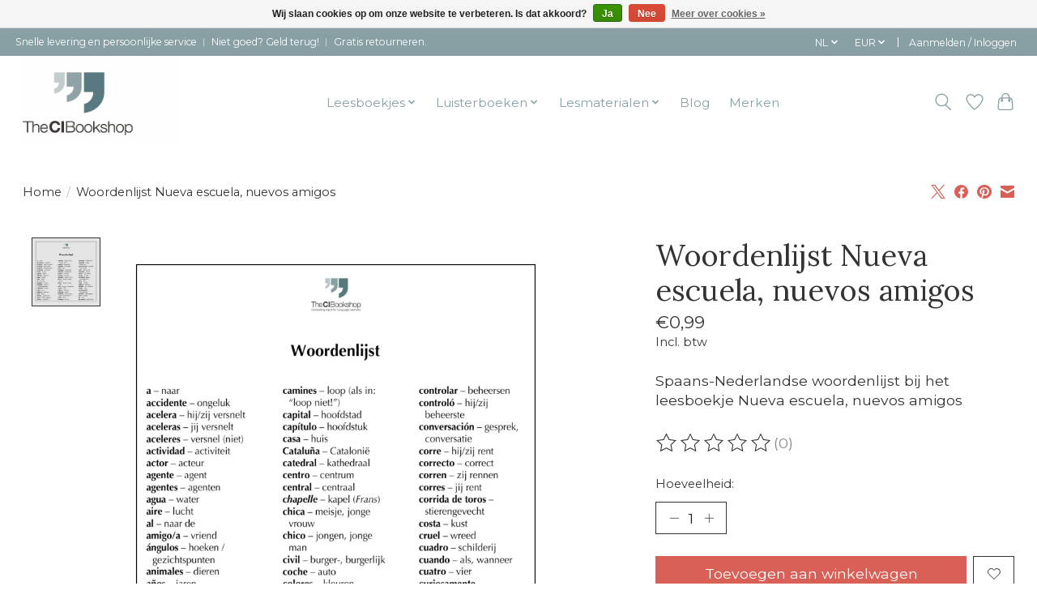

--- FILE ---
content_type: text/javascript;charset=utf-8
request_url: https://www.thecibookshop.com/nl/services/stats/pageview.js?product=121388568&hash=03da
body_size: -411
content:
// SEOshop 20-01-2026 13:29:41